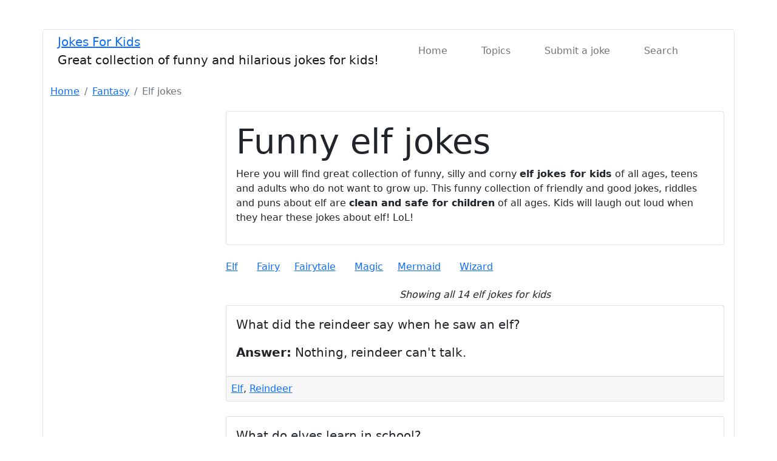

--- FILE ---
content_type: text/html; charset=UTF-8
request_url: https://www.jokesforkids.lol/fantasy/elf
body_size: 5521
content:
<!DOCTYPE html>
<html lang="en">
<head>
    <meta charset="utf-8">
    <meta name="viewport" content="width=device-width, initial-scale=1, shrink-to-fit=no">

    <link href="https://cdn.jsdelivr.net/npm/bootstrap@5.1.1/dist/css/bootstrap.min.css" rel="stylesheet" integrity="sha384-F3w7mX95PdgyTmZZMECAngseQB83DfGTowi0iMjiWaeVhAn4FJkqJByhZMI3AhiU" crossorigin="anonymous">

    <link rel="preload" as="font" href="/styles/fontdiner-swanky.woff2" type="font/woff2" crossorigin="anonymous">
    <link rel="preload" as="font" href="/styles/fonts/icomoon.woff2?3p8i53" type="font/woff2" crossorigin="anonymous">
    <style type="text/css">
        @font-face {font-family: 'Fontdiner Swanky';font-style: normal;font-weight: 400;font-display: swap;src: url(/styles/fontdiner-swanky.woff2) format('woff2');unicode-range: U+0000-00FF, U+0131, U+0152-0153, U+02BB-02BC, U+02C6, U+02DA, U+02DC, U+2000-206F, U+2074, U+20AC, U+2122, U+2191, U+2193, U+2212, U+2215, U+FEFF, U+FFFD;}
        @font-face {font-family: 'icomoon';font-weight: normal;font-style: normal;font-display: swap;src:  url('/styles/fonts/icomoon.woff2?3p8i53') format('woff2'),url('/styles/fonts/icomoon.ttf?3p8i53') format('truetype'),url('/styles/fonts/icomoon.woff?3p8i53') format('woff'),url('/styles/fonts/icomoon.svg?3p8i53#icomoon') format('svg');}
    </style>

    <link rel="stylesheet" href="/styles/custom.css?v=2.7">

    <link rel="apple-touch-icon" sizes="180x180" href="/apple-touch-icon.png">
    <link rel="icon" type="image/png" sizes="32x32" href="/favicon-32x32.png">
    <link rel="icon" type="image/png" sizes="16x16" href="/favicon-16x16.png">
    <link rel="manifest" href="/site.webmanifest">
    <link rel="mask-icon" href="/safari-pinned-tab.svg" color="#0d47a1">
    <meta name="apple-mobile-web-app-title" content="Jokes for kids">
    <meta name="application-name" content="Jokes for kids">
    <meta name="msapplication-TileColor" content="#2d89ef">
    <meta name="theme-color" content="#ffffff">

    <script async src="https://www.googletagmanager.com/gtag/js?id=UA-68824650-14"></script>
    <script>
        window.dataLayer = window.dataLayer || [];
        function gtag(){dataLayer.push(arguments);}
        gtag('js', new Date());

        gtag('config', 'UA-68824650-14');
    </script>

    <meta property="og:title" content="Funny elf jokes for kids" /><meta property="og:description" content="This is a great collection of silly and funny elf jokes for kids of all ages - and the elf jokes, riddles and puns are clean and safe for kids! LoL!" /><meta property="og:type" content="website"/><meta property="og:image" content="https://www.jokesforkids.lol/mstile-310x310.png" /><meta property="og:url" content="https://www.jokesforkids.lol/fantasy/elf" /><meta name="twitter:card" content="summary"><meta name="twitter:site" content="@jokesforkids.lol"><meta name="twitter:title" content="Funny elf jokes for kids"><meta name="twitter:description" content="This is a great collection of silly and funny elf jokes for kids of all ages - and the elf jokes, riddles and puns are clean and safe for kids! LoL!"><meta name="twitter:domain" content="https://www.jokesforkids.lol/fantasy/elf"><meta name="twitter:image" content="https://www.jokesforkids.lol/mstile-310x310.png"><title>Funny elf jokes for kids</title><meta name="keywords" content="elf, fantasy, funny, clean, safe, jokes, kids, teen, funny, jokes, kids, clean, safe"><meta name="description" content="This is a great collection of silly and funny elf jokes for kids of all ages - and the elf jokes, riddles and puns are clean and safe for kids! LoL!"><link rel="canonical" href="https://www.jokesforkids.lol/fantasy/elf" /></head>
<body>
<div id="workspace" class="container border border-blue rounded bg-white my-0 my-md-5 p-0 border-sm-0">
    <div class="container px-2 px-sm-4 sticky">
        <nav class="navbar navbar-expand-md px-0 py-0 navbar-light">
            <button class="navbar-toggler navbar-toggler-right collapsed border-0 order-0 order-md-0" type="button" data-bs-toggle="collapse" data-bs-target="#navbarTogglerDemo02" aria-controls="navbarTogglerDemo02" aria-expanded="false" aria-label="Toggle navigation">
                <span></span><span></span><span></span>
            </button>

            <div class="navbar-brand d-flex flex-column me-1 order-1 order-md-1">
                <div><a href="/" id="site-title" title="Jokes For Kids">Jokes For Kids</a></div>
                <div id="site-sub-title" class="d-none d-md-block text-center">Great collection of funny and hilarious jokes for kids!</div>
            </div>

            <div class="collapse navbar-collapse mt-2 mt-sm-0 mb-2 mb-md-0 order-3 order-md-2" id="navbarTogglerDemo02">
                <ul class="navbar-nav mx-auto w-100 justify-content-center">
                    <li class="nav-item"><a class="nav-link rounded border-white me-md-1 me-lg-2 mb-2 mb-md-0 px-2 px-xl-4" href="/" title="Home">Home</a></li><li class="nav-item"><a class="nav-link rounded border-white me-md-1 me-lg-2 mb-2 mb-md-0 px-2 px-xl-4" href="/topics" title="All topics on jokes for kids">Topics</a></li><li class="nav-item"><a class="nav-link rounded border-white me-md-1 me-lg-2 mb-2 mb-md-0 px-2 px-xl-4 d-block d-md-none" href="/latest-jokes" title="Latest jokes for kids">Latest jokes</a></li><li class="nav-item"><a class="nav-link rounded border-white me-md-1 me-lg-2 mb-2 mb-md-0 px-2 px-xl-4 d-md-none d-lg-block" href="/submit-a-joke" title="Submit a joke for kids">Submit a joke</a></li><li class="nav-item"><a class="nav-link rounded border-white me-md-1 me-lg-2 mb-2 mb-md-0 px-2 px-xl-4" href="/search" title="Search for jokes for kids">Search</a></li>                </ul>
            </div>

            <div class="d-flex order-2 order-md-3">
                <a href="/search" class="btn text-white py-0 d-md-none" style="font-size: 125%;" title="Search"><i class="icon-search"></i></a>
            </div>
        </nav>
    </div>
    <div class="container py-3">
    <nav aria-label="breadcrumb"><ol class="breadcrumb py-1 bg-header border-header"><li class="breadcrumb-item"><a href="/" title="Home">Home</a></li><li class="breadcrumb-item"><a href="/fantasy" title="Fantasy">Fantasy</a></li><li class="breadcrumb-item active" aria-current="page">Elf jokes</li></ol></nav>
<div class="row">
    <div class="col-lg-3 px-2 px-sm-3"><div class="bootstrap-sidebar mb-3 mb-my-0"><button class="btn btn-sidebar btn-block d-lg-none collapsed px-0" type="button" data-bs-toggle="collapse" data-bs-target="#sidebar" aria-expanded="false" aria-controls="sidebar" style="text-align: left;"><span class="text-left" style="display: block!important;">Show topics</span></button><div id="sidebar" class="collapse mt-2 mt-lg-0"><div class="tags tags-block"><a href="/latest-jokes" title="Latest jokes at Jokes for kids" id="latestjokes" class="d-none d-md-block mb-4"><b>Latest jokes</b></a><a href="/activity" id="fav-activity" title="Funny Activity jokes">Activity <i class="icon-caret-right" aria-hidden="true"></i><span class="badge">147</span></a><a href="/animal" id="fav-animal" title="Funny Animal jokes">Animal <i class="icon-caret-right" aria-hidden="true"></i><span class="badge">955</span></a><a href="/building" id="fav-building" title="Funny Building jokes">Building <i class="icon-caret-right" aria-hidden="true"></i><span class="badge">386</span></a><a href="/cross" id="fav-cross" title="Funny Cross jokes">Cross<span class="badge">93</span></a><a href="/entertainment" id="fav-entertainment" title="Funny Entertainment jokes">Entertainment <i class="icon-caret-right" aria-hidden="true"></i><span class="badge">440</span></a><a href="/fantasy" id="fav-fantasy" title="Funny Fantasy jokes">Fantasy <i class="icon-caret-right" aria-hidden="true"></i><span class="badge">86</span></a><a href="/fashion" id="fav-fashion" title="Funny Fashion jokes">Fashion <i class="icon-caret-right" aria-hidden="true"></i><span class="badge">53</span></a><a href="/food" id="fav-food" title="Funny Food jokes">Food <i class="icon-caret-right" aria-hidden="true"></i><span class="badge">629</span></a><a href="/holiday" id="fav-holiday" title="Funny Holiday jokes">Holiday <i class="icon-caret-right" aria-hidden="true"></i><span class="badge">328</span></a><a href="/knock-knock" id="fav-knock-knock" title="Funny Knock knock jokes">Knock knock<span class="badge">69</span></a><a href="/miscellaneous" id="fav-miscellaneous" title="Funny Miscellaneous jokes">Miscellaneous <i class="icon-caret-right" aria-hidden="true"></i><span class="badge">112</span></a><a href="/monster" id="fav-monster" title="Funny Monster jokes">Monster <i class="icon-caret-right" aria-hidden="true"></i><span class="badge">292</span></a><a href="/nature" id="fav-nature" title="Funny Nature jokes">Nature <i class="icon-caret-right" aria-hidden="true"></i><span class="badge">383</span></a><a href="/occupation" id="fav-occupation" title="Funny Occupation jokes">Occupation <i class="icon-caret-right" aria-hidden="true"></i><span class="badge">296</span></a><a href="/people" id="fav-people" title="Funny People jokes">People <i class="icon-caret-right" aria-hidden="true"></i><span class="badge">284</span></a><a href="/seasonal" id="fav-seasonal" title="Funny Seasonal jokes">Seasonal <i class="icon-caret-right" aria-hidden="true"></i><span class="badge">87</span></a><a href="/sport" id="fav-sport" title="Funny Sport jokes">Sport <i class="icon-caret-right" aria-hidden="true"></i><span class="badge">118</span></a><a href="/technology" id="fav-technology" title="Funny Technology jokes">Technology <i class="icon-caret-right" aria-hidden="true"></i><span class="badge">111</span></a><a href="/vehicle" id="fav-vehicle" title="Funny Vehicle jokes">Vehicle <i class="icon-caret-right" aria-hidden="true"></i><span class="badge">143</span></a><a href="/topics" title="More topics" id="moretopics" class="mt-md-4"><b>More topics</b></a><a href="/more-fun" title="More funny websites" id="morefun"><b>More fun</b></a></div></div></div></div>    <div class="col-lg-9 px-2 px-sm-3">
        <div class="jumbotron jumbotron-fluid p-3 mb-4 border border-blue border-shadow rounded">
            <h1 class="display-4">Funny elf jokes</h1><p>Here you will find great collection of funny, silly and corny <strong>elf jokes for kids</strong> of all ages, teens and adults who do not want to grow up. This funny collection of friendly and good jokes, riddles and puns about elf are <strong>clean and safe for children</strong> of all ages. Kids will laugh out loud when they hear these jokes about elf! LoL!</p>        </div>

        <!-- Ezoic - under_first_paragraph --><div id="ezoic-pub-ad-placeholder-104"></div><!-- End Ezoic - under_first_paragraph --><div class="tags tags-filled tags-columns mt-4 mb-4"><a href="/fantasy/elf" id="elf" title="Funny Elf jokes">Elf<span class="badge">14</span></a><a href="/fantasy/fairy" id="fairy" title="Funny Fairy jokes">Fairy<span class="badge">4</span></a><a href="/fantasy/fairytale" id="fairytale" title="Funny Fairytale jokes">Fairytale<span class="badge">19</span></a><a href="/fantasy/magic" id="magic" title="Funny Magic jokes">Magic<span class="badge">7</span></a><a href="/fantasy/mermaid" id="mermaid" title="Funny Mermaid jokes">Mermaid<span class="badge">19</span></a><a href="/fantasy/wizard" id="wizard" title="Funny Wizard jokes">Wizard<span class="badge">23</span></a></div><div class="text-center fst-italic"><h2 class="fs-6 text-truncate">Showing all 14 elf jokes for kids</h2></div><div class="card border-quote mb-4"><div class="card-body card-symbol-6 text-dark mx-2 my-2 p-0 p-lg-2"><blockquote class="blockquote mb-0">What did the reindeer say when he saw an elf?<div class="mt-3 mb-2" role="alert"><b>Answer:</b> Nothing, reindeer can&#39;t talk.</div></blockquote></div><div class="card-footer p-0 d-flex justify-content-between flex-column flex-sm-row"><div class="card-footer-tags mr-auto p-2"><i class="icon-tags" aria-hidden="true"></i> <a href="/fantasy/elf" title="Elf jokes">Elf</a>, <a href="/holiday/christmas/reindeer" title="Reindeer jokes">Reindeer</a></div></div></div><div class="card border-quote mb-4"><div class="card-body card-symbol-6 text-dark mx-2 my-2 p-0 p-lg-2"><blockquote class="blockquote mb-0">What do elves learn in school?<div class="mt-3 mb-2" role="alert"><b>Answer:</b> The elf-abet.</div></blockquote></div><div class="card-footer p-0 d-flex justify-content-between flex-column flex-sm-row"><div class="card-footer-tags mr-auto p-2"><i class="icon-tags" aria-hidden="true"></i> <a href="/building/school/alphabet" title="Alphabet jokes">Alphabet</a>, <a href="/fantasy/elf" title="Elf jokes">Elf</a>, <a href="/building/school" title="School jokes">School</a></div><div class="card-footer-social p-2">Submitted by Crosby</div></div></div><div class="card border-quote mb-4"><div class="card-body card-symbol-6 text-dark mx-2 my-2 p-0 p-lg-2"><blockquote class="blockquote mb-0">What do elves make sandwiches with?<div class="mt-3 mb-2" role="alert"><b>Answer:</b> Shortbread</div></blockquote></div><div class="card-footer p-0 d-flex justify-content-between flex-column flex-sm-row"><div class="card-footer-tags mr-auto p-2"><i class="icon-tags" aria-hidden="true"></i> <a href="/fantasy/elf" title="Elf jokes">Elf</a>, <a href="/food/sandwich" title="Sandwich jokes">Sandwich</a></div><div class="card-footer-social p-2">Submitted by Joseph Lloyd</div></div></div><div class="card border-quote mb-4"><div class="card-body card-symbol-6 text-dark mx-2 my-2 p-0 p-lg-2"><blockquote class="blockquote mb-0">What do Santa’s elves learn in school?<div class="mt-3 mb-2" role="alert"><b>Answer:</b> The elf-abet</div></blockquote></div><div class="card-footer p-0 d-flex justify-content-between flex-column flex-sm-row"><div class="card-footer-tags mr-auto p-2"><i class="icon-tags" aria-hidden="true"></i> <a href="/building/school/alphabet" title="Alphabet jokes">Alphabet</a>, <a href="/fantasy/elf" title="Elf jokes">Elf</a>, <a href="/holiday/christmas/santa" title="Santa jokes">Santa</a></div></div></div><div class="card border-quote mb-4"><div class="card-body card-symbol-6 text-dark mx-2 my-2 p-0 p-lg-2"><blockquote class="blockquote mb-0">What do Santa’s helpers eat to warm up?<div class="mt-3 mb-2" role="alert"><b>Answer:</b> Elf-abet soup.</div></blockquote></div><div class="card-footer p-0 d-flex justify-content-between flex-column flex-sm-row"><div class="card-footer-tags mr-auto p-2"><i class="icon-tags" aria-hidden="true"></i> <a href="/fantasy/elf" title="Elf jokes">Elf</a>, <a href="/food" title="Food jokes">Food</a>, <a href="/holiday/christmas/santa" title="Santa jokes">Santa</a></div></div></div><div class="card border-quote mb-4"><div class="card-body card-symbol-6 text-dark mx-2 my-2 p-0 p-lg-2"><blockquote class="blockquote mb-0">What is an elf’s favorite kind of music?<div class="mt-3 mb-2" role="alert"><b>Answer:</b> Wrap music!</div></blockquote></div><div class="card-footer p-0 d-flex justify-content-between flex-column flex-sm-row"><div class="card-footer-tags mr-auto p-2"><i class="icon-tags" aria-hidden="true"></i> <a href="/fantasy/elf" title="Elf jokes">Elf</a>, <a href="/entertainment/music" title="Music jokes">Music</a></div></div></div><div class="card border-quote mb-4"><div class="card-body card-symbol-6 text-dark mx-2 my-2 p-0 p-lg-2"><blockquote class="blockquote mb-0">What is an elf’s favorite sport?<div class="mt-3 mb-2" role="alert"><b>Answer:</b> North-pole vaulting.</div></blockquote></div><div class="card-footer p-0 d-flex justify-content-between flex-column flex-sm-row"><div class="card-footer-tags mr-auto p-2"><i class="icon-tags" aria-hidden="true"></i> <a href="/fantasy/elf" title="Elf jokes">Elf</a>, <a href="/seasonal/winter/north-pole" title="North Pole jokes">North Pole</a>, <a href="/sport" title="Sport jokes">Sport</a></div></div></div><div class="text-center fst-italic"><h2 class="fs-6">More elf jokes for kids below <i class="icon-caret-down"></i></h2></div><!-- Ezoic - mid_content 1 --><div id="ezoic-pub-ad-placeholder-107"></div><!-- End Ezoic - mid_content 1 --><div class="card border-quote mb-4"><div class="card-body card-symbol-6 text-dark mx-2 my-2 p-0 p-lg-2"><blockquote class="blockquote mb-0">What is green, white, and red all over?<div class="mt-3 mb-2" role="alert"><b>Answer:</b> A sun burnt elf.</div></blockquote></div><div class="card-footer p-0 d-flex justify-content-between flex-column flex-sm-row"><div class="card-footer-tags mr-auto p-2"><i class="icon-tags" aria-hidden="true"></i> <a href="/entertainment/art/color" title="Color jokes">Color</a>, <a href="/fantasy/elf" title="Elf jokes">Elf</a>, <a href="/nature/space/sun" title="Sun jokes">Sun</a></div></div></div><div class="card border-quote mb-4"><div class="card-body card-symbol-6 text-dark mx-2 my-2 p-0 p-lg-2"><blockquote class="blockquote mb-0">What kind of bread do elves make sandwiches with?<div class="mt-3 mb-2" role="alert"><b>Answer:</b> Why, shortbread of course!</div></blockquote></div><div class="card-footer p-0 d-flex justify-content-between flex-column flex-sm-row"><div class="card-footer-tags mr-auto p-2"><i class="icon-tags" aria-hidden="true"></i> <a href="/fantasy/elf" title="Elf jokes">Elf</a>, <a href="/food/sandwich" title="Sandwich jokes">Sandwich</a></div></div></div><div class="card border-quote mb-4"><div class="card-body card-symbol-6 text-dark mx-2 my-2 p-0 p-lg-2"><blockquote class="blockquote mb-0">What kind of car does an elf drive?<div class="mt-3 mb-2" role="alert"><b>Answer:</b> TOY-ota</div></blockquote></div><div class="card-footer p-0 d-flex justify-content-between flex-column flex-sm-row"><div class="card-footer-tags mr-auto p-2"><i class="icon-tags" aria-hidden="true"></i> <a href="/vehicle/car" title="Car jokes">Car</a>, <a href="/fantasy/elf" title="Elf jokes">Elf</a></div><div class="card-footer-social p-2">Submitted by Asja</div></div></div><div class="card border-quote mb-4"><div class="card-body card-symbol-6 text-dark mx-2 my-2 p-0 p-lg-2"><blockquote class="blockquote mb-0">What kind of money do elves use?<div class="mt-3 mb-2" role="alert"><b>Answer:</b> Jingle bills!</div></blockquote></div><div class="card-footer p-0 d-flex justify-content-between flex-column flex-sm-row"><div class="card-footer-tags mr-auto p-2"><i class="icon-tags" aria-hidden="true"></i> <a href="/fantasy/elf" title="Elf jokes">Elf</a>, <a href="/building/bank/money" title="Money jokes">Money</a></div></div></div><div class="card border-quote mb-4"><div class="card-body card-symbol-6 text-dark mx-2 my-2 p-0 p-lg-2"><blockquote class="blockquote mb-0">What kind of photos do elves take?<div class="mt-3 mb-2" role="alert"><b>Answer:</b> Elfies</div></blockquote></div><div class="card-footer p-0 d-flex justify-content-between flex-column flex-sm-row"><div class="card-footer-tags mr-auto p-2"><i class="icon-tags" aria-hidden="true"></i> <a href="/fantasy/elf" title="Elf jokes">Elf</a></div><div class="card-footer-social p-2">Submitted by Damian</div></div></div><div class="card border-quote mb-4"><div class="card-body card-symbol-6 text-dark mx-2 my-2 p-0 p-lg-2"><blockquote class="blockquote mb-0">Which elf was the best singer?<div class="mt-3 mb-2" role="alert"><b>Answer:</b> ELFis Presley.</div></blockquote></div><div class="card-footer p-0 d-flex justify-content-between flex-column flex-sm-row"><div class="card-footer-tags mr-auto p-2"><i class="icon-tags" aria-hidden="true"></i> <a href="/fantasy/elf" title="Elf jokes">Elf</a>, <a href="/entertainment/music/pop-star" title="Pop star jokes">Pop star</a></div></div></div><div class="card border-quote mb-4"><div class="card-body card-symbol-6 text-dark mx-2 my-2 p-0 p-lg-2"><blockquote class="blockquote mb-0">Why did the elves ask the turkey to join the band?<div class="mt-3 mb-2" role="alert"><b>Answer:</b> Because he had the drum sticks!</div></blockquote></div><div class="card-footer p-0 d-flex justify-content-between flex-column flex-sm-row"><div class="card-footer-tags mr-auto p-2"><i class="icon-tags" aria-hidden="true"></i> <a href="/fantasy/elf" title="Elf jokes">Elf</a>, <a href="/entertainment/music" title="Music jokes">Music</a>, <a href="/animal/farm/turkey" title="Turkey jokes">Turkey</a></div></div></div>        <div class="text-center mt-4">
            <p>Do you have a funny <b>joke about elf</b> that you would like to share? <a href="/submit-a-joke" title="Submit a joke"><strong>Click here to submit your joke!</strong></a></p>
            <p>Bookmark this site and come back tomorrow for more great jokes for kids.</p>
        </div>
    </div>
</div>

</div>
<!-- Ezoic - bottom_of_page - bottom_of_page -->
<div id="ezoic-pub-ad-placeholder-106"> </div>
<!-- End Ezoic - bottom_of_page - bottom_of_page -->
<button onclick="topFunction()" id="return-to-top" class="return-to-top" title="Till toppen"><i class="icon-angle-double-up"></i></button>
<footer class="footer text-center mt-3">
    <div class="container p-3 p-md-4 p-lg-5">
        <div class="mb-4">
            If you find any errors, inaccurate data or misspellings, please report them to us by using our <a href="/contact-us" title="Contact us" rel="nofollow">contact form</a>.
        </div>
        <div class="text-uppercase mb-4">
            <ul class="list-inline m-0">
                <li class="list-inline-item me-0 me-sm-3 mb-3 mb-sm-0"><a href="/cookie-policy" title="Cookie policy for Jokes for kids" class="py-1 py-sm-0"><i class="icon-flag me-1 fa-fw"></i>Cookie policy</a></li>
                <li class="list-inline-item me-0 me-sm-3 mb-3 mb-sm-0"><a href="/privacy-policy" title="Privacy Policy"><i class="icon-lock me-1 fa-fw"></i>Privacy Policy</a></li>
                <li class="list-inline-item me-0 me-sm-3 mb-3 mb-sm-0"><a href="/terms-of-use" title="Terms of use"><i class="icon-file-alt me-1 fa-fw"></i>Terms of use</a></li>
                <li class="list-inline-item me-0 me-sm-3 mb-3 mb-sm-0"><a href="#" onclick="return revokeChoice();" title="Enable or disable cookies"><i class="icon-power-off me-1 fa-fw"></i>Settings</a></li>
            </ul>
        </div>
        <div class="mb-4">
            We thank the following <a href="/hall-of-fame" title="Hall of fame">people</a> for your contributions to Jokes for kids!
        </div>
        <div class="copyright">
            Copyright © 2026 <a href="https://www.injosoft.se/" title="Visit Injosoft AB">Injosoft AB</a>. <span>All Rights Reserved.</span>
        </div>
        <div class="mt-4 mb-4">
            Share this page with your friends
        </div>
        <div class="social">
            <a href="https://www.facebook.com/sharer/sharer.php?u=https%3A%2F%2Fwww.jokesforkids.lol%2F" class="facebook display-5" title="FaceBook" rel="nofollow"><span class="icon-facebook-square"></span></a>
            <a href="https://twitter.com/share?url=https%3A%2F%2Fwww.jokesforkids.lol%2F&hashtags=jokes" class="twitter display-5" title="Twitter" rel="nofollow"><span class="icon-twitter-square"></span></a>
            <a href="https://www.linkedin.com/shareArticle?mini=true&url=https%3A%2F%2Fwww.jokesforkids.lol%2F" class="linkedin display-5" title="Linkedin" rel="nofollow"><span class="icon-linkedin"></span></a>
        </div>
    </div>
</footer>
</div>

<script src="https://cdn.jsdelivr.net/npm/bootstrap@5.1.1/dist/js/bootstrap.min.js" integrity="sha384-skAcpIdS7UcVUC05LJ9Dxay8AXcDYfBJqt1CJ85S/CFujBsIzCIv+l9liuYLaMQ/" crossorigin="anonymous"></script>
<script>
    document.getElementById('fantasy').classList.add('active');document.getElementById('elf').classList.add('active');
    function scrollFunction(){80<document.body.scrollTop||80<document.documentElement.scrollTop?document.querySelectorAll(".return-to-top").forEach(function(e){e.style.display="block"}):document.querySelectorAll(".return-to-top").forEach(function(e){e.style.display="none"})}function topFunction(){document.body.scrollTop=0,document.documentElement.scrollTop=0}for(var elements=document.getElementsByClassName("visasvar"),i=0;i<elements.length;i++)elements[i].addEventListener("click",e=>{e.preventDefault(),e.currentTarget.style.display="none",e.currentTarget.parentNode.querySelector("div").style.display="block"});document.addEventListener("DOMContentLoaded",function(e){window.onscroll=function(){scrollFunction()}});

    </script>
</body>
</html>